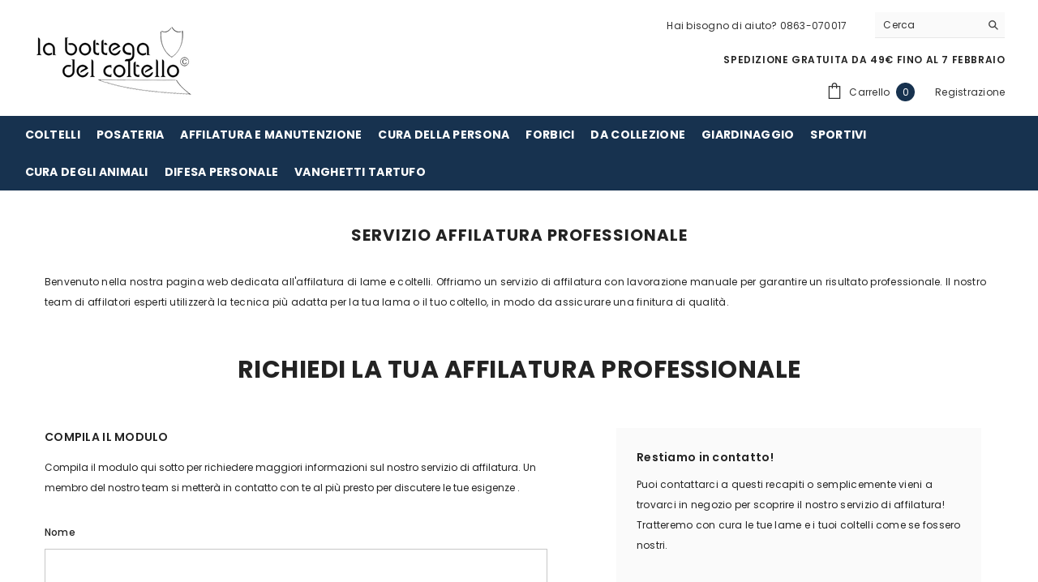

--- FILE ---
content_type: text/css
request_url: https://www.labottegadelcoltello.it/cdn/shop/t/2/assets/custom.css?v=61515692519417778741672145669
body_size: -671
content:
/*# sourceMappingURL=/cdn/shop/t/2/assets/custom.css.map?v=61515692519417778741672145669 */


--- FILE ---
content_type: text/css
request_url: https://www.labottegadelcoltello.it/cdn/shop/t/2/assets/custom-styles.css?v=124991488718877203871751299640
body_size: -613
content:
.halo-notifyMe .form-label {
    text-transform: none;
}


.menu-lv-1__action {
    padding: 12px 10px 12px !important;
}


#textfieldapp p, .textfieldapp p {
    font-weight: 500 !important;
}
.productView-stickyCart {
  display:none !important;
}

--- FILE ---
content_type: text/css
request_url: https://www.labottegadelcoltello.it/cdn/shop/t/2/assets/component-contact.css?v=143068434077671141271672145664
body_size: 830
content:
.contact{font-size:0;letter-spacing:0}.contact-title{padding-bottom:20px}.contact-text,.contact-address,.contact-store{font-size:var(--font-body-size);font-weight:var(--font-body-weight)}.contact-text{line-height:var(--line-height)}.contact-address,.contact-store{line-height:2;color:var(--color-text)}.contact-address{margin-top:18px}.contact-address address{font-style:normal}.contact-store .text{color:var(--color-grey)}.contact-text+.contact-info{margin-top:21px}.contact-store+.contact-store{margin-top:31px}.contact-info--row{font-size:0;letter-spacing:0;margin-left:-10px;margin-right:-10px;padding:40px 0}.contact-info--item{display:inline-block;vertical-align:top;width:100%;padding:0 10px}.contact-info--item .item{border:1px solid #e6e6e6;background-color:var(--bg-white);text-align:center;padding:5px 15px 15px}.contact-info--item .heading{display:block;font-size:calc(var(--font-size) + 8px);font-weight:var(--font-weight-bold);line-height:var(--line-height);letter-spacing:var(--letter-spacing);margin-top:0;margin-bottom:11px}.contact-info--item .content{font-size:var(--font-size);font-weight:var(--font-weight-normal);line-height:var(--line-height);letter-spacing:var(--letter-spacing);color:var(--color-text2);margin:0 auto 19px;min-height:48px}.contact-info--item .link{font-weight:var(--font-weight-bold);min-width:160px;padding:12px 15px;border:1px solid var(--color-link);overflow:hidden;text-overflow:ellipsis;white-space:nowrap;text-align:center}.contact-info--item .link svg{display:inline-block;vertical-align:top;width:21px;height:21px;fill:var(--color-link);stroke:transparent}.contact-info--item+.contact-info--item{margin-top:20px}.contact-item+.contact-item{margin-top:50px}.contact.contact-1{padding-top:0}.contact-navigation-container{width:100%;padding-top:12px;padding-bottom:12px;background-color:var(--menu_bar_background);border:1px solid;border-color:var(--menu_bar_border);display:flex;place-items:center}.contact-navigation-container.container-1170{max-width:1170px}.contact-navigation-container.container-1770{max-width:1770px}.contact.contact-2 .contact-main-title{font-size:30px;text-transform:uppercase;margin-top:57px;margin-bottom:58px;letter-spacing:.05rem}.contact.contact-2 .contact-form-heading{padding-bottom:14px}.contact.contact-2 .contact-form-description{padding:0;margin:0 0 30px}.contact.contact-2 .contact-itemRight .contact-text{letter-spacing:.02em;margin-bottom:33px}.contact.contact-2 .contact-itemRight .contact-title{padding-bottom:10px}.contact.contact-2 .contact-itemRight .button{border-radius:0;width:var(--button-max-width);display:block;margin:22px auto 32px 0;color:var(--btn-text-color);background:var(--btn-bg-color);border:1px solid var(--btn-border-color)}.contact.contact-2 .contact-itemRight .button:hover{color:var(--btn-text-color-hover);background:var(--btn-bg-color-hover);border:1px solid var(--btn-border-color-hover)}.contact-page-nav{list-style-type:none;display:flex;justify-content:center;align-items:center;padding:0;margin:0 auto;column-gap:47px;scroll-snap-type:x mandatory}.contact-page-nav .item{background-color:var(--menu_item_background);transition:background-color .35s ease-in-out;position:relative;width:max-content;scroll-snap-align:start}.contact-page-nav .item:first-child{scroll-snap-align:end}.contact-page-nav .item:hover{background-color:var(--menu_item_background)}.contact-page-nav .item a{color:var(--menu_item_text_color);font-weight:500;transition:color .35s ease-in-out}.contact-page-nav .item:not(.active) a:hover{color:var(--menu_item_text_color_h);text-decoration:underline;text-underline-offset:.3rem}.contact.contact-2 .contact-itemRight .contact-address+.contact-store{border-top:none}.contact.contact-2 .contact-itemRight .contact-address+.contact-store p{margin:0}body:not(.safari).banner-animation-1 .contact-container{visibility:hidden}body:not(.safari).banner-animation-1 .contact-container.shouldShow{visibility:visible}body:not(.safari).banner-animation-1 .contact-container .image-container{opacity:0;transform:scale(1.15);transition:transform .8s cubic-bezier(.13,.55,.25,1),opacity .7s cubic-bezier(.26,.54,.32,1)}body:not(.safari).banner-animation-1 .contact-container.shouldShow .image-container{opacity:1;transform:scale(1)}body:not(.safari).banner-animation-1 .contact-container .breadcrumb-container,body:not(.safari).banner-animation-1 .contact-container .page-header,body:not(.safari).banner-animation-1 .contact-container .contact-text{opacity:0;transform:translateY(15px);transition:transform .8s cubic-bezier(.13,.55,.25,1),opacity .7s cubic-bezier(.26,.54,.32,1)}body:not(.safari).banner-animation-1 .contact-container .breadcrumb-container{transition-delay:.15s}body:not(.safari).banner-animation-1 .contact-container .page-header{transition-delay:.3s}body:not(.safari).banner-animation-1 .contact-container .contact-text{transition-delay:.45s}body:not(.safari).banner-animation-1 .contact-container.shouldShow .breadcrumb-container,body:not(.safari).banner-animation-1 .contact-container.shouldShow .page-header,body:not(.safari).banner-animation-1 .contact-container.shouldShow .contact-text{opacity:1;transform:translateY(0)}@media (max-width: 1024px){.contact-navigation-container{position:relative;padding-right:10px}.contact-navigation-container.initialized.disable-first:before{opacity:0}.contact-navigation-container.initialized:before{opacity:1}.contact-navigation-container:before{left:0;background:linear-gradient(to right,white,transparent);z-index:1;opacity:0}.contact-navigation-container:after{right:0;opacity:1;background:linear-gradient(to left,white,transparent)}.contact-navigation-container.disable-last:after{opacity:0}.contact-navigation-container:after,.contact-navigation-container:before{content:"";position:absolute;top:0;height:100%;width:100px;transition:opacity .2s ease-in-out;pointer-events:none}.contact-page-nav{overflow:auto;justify-content:flex-start}.contact-page-nav .item{white-space:nowrap}}@media (min-width: 375px){.contact-info--item .item{padding:20px 30px 30px}.contact.contact-2 .contact-main-title{padding-left:0;padding-right:0}.image-container,.contact-text-content{padding-left:10px;padding-right:10px}.contact-item.contact-itemRight{width:350px}}@media (min-width: 551px){.contact-info--row{display:flex;flex-wrap:wrap;justify-content:center}.contact-info--item{width:50%;margin-top:20px!important}.contact-info--item .item{height:100%}.contact-info--item:nth-child(-n+2){margin-top:0!important}.contact.contact-2 .contact-main-title{padding-left:15px;padding-right:15px}}@media (min-width: 768px){.contact{margin-left:-15px;margin-right:-15px}.contact-item{display:inline-block;vertical-align:top;width:100%;padding:0 15px}.contact-item.contact-itemLeft,.contact-item.contact-itemRight{width:50%}.contact-item+.contact-item{margin-top:0}}@media (min-width: 992px){.contact-item.contact-itemLeft{width:calc(100% - 550px)}.contact-info--item .item{padding:30px 30px 40px}.contact-info--item .content{max-width:350px}.contact-info--row.column-5 .contact-info--item{width:33.3333333%}.contact-info--row.column-5 .contact-info--item:nth-child(-n+2){width:50%}}@media (min-width: 1024px){.contact-info--item .link:hover{background-color:var(--color-link-hover);border-color:var(--color-link-hover);color:var(--color-white)}.contact-info--item .link:hover svg{fill:var(--color-white)}.contact-container .page-header{padding-bottom:35px}.contact-item.contact-itemRight{width:450px;margin-left:70px}.contact.contact-2 .contact-item.contact-itemRight{background-color:#fafafa;padding:25px}.image-container,.contact-text-content{padding-left:30px;padding-right:30px}}@media (min-width: 1350px){.contact-item.contact-itemRight{width:370px;margin-left:150px}.contact.contact-1 .contact-item.contact-itemRight{margin-top:25px}.contact.contact-2 .contact-item.contact-itemRight{width:470px;margin-left:62px;padding:55px;background-color:#fafafa}.contact.contact-2 .contact-item.contact-itemLeft{margin-top:55px}.contact-item.contact-itemLeft{width:calc(100% - 550px)}}
/*# sourceMappingURL=/cdn/shop/t/2/assets/component-contact.css.map?v=143068434077671141271672145664 */


--- FILE ---
content_type: text/css
request_url: https://www.labottegadelcoltello.it/cdn/shop/t/2/assets/component-contact-form.css?v=124950176831721055761672145664
body_size: -325
content:
.contact-form{margin:22px 0 0}.contact-form .form-message{margin-bottom:22px}.contact-form .form-input{padding-top:12px;padding-bottom:12px}.contact-form .form-field+.form-field{margin-top:17px}.contact-form .form-actions{margin:23px 0 0}.contact-form .form-actions .button{border-radius:0;margin-top:5px;width:227px;display:block;margin-left:0;margin-right:auto}.skin-3 .contact-form .form-actions .button{border-radius:var(--btn-border-radius);letter-spacing:.02em}.skin-4 .contact-form .form-actions .button{padding-top:calc(var(--btn-padding-top) + 5px);padding-bottom:calc(var(--btn-padding-bottom) + 5px)}.skin-5 .contact-form .form-actions .button{padding-top:calc(var(--btn-padding-top) + 10px);padding-bottom:calc(var(--btn-padding-bottom) + 10px)}.skin-6 .contact-form .form-actions .button{padding-top:calc(var(--btn-padding-top) + 4px);padding-bottom:calc(var(--btn-padding-bottom) + 5px)}.contact-form textarea{min-height:216px;resize:vertical}.red-asterisk{color:#f1152f;margin-left:0}
/*# sourceMappingURL=/cdn/shop/t/2/assets/component-contact-form.css.map?v=124950176831721055761672145664 */


--- FILE ---
content_type: application/javascript; charset=utf-8
request_url: https://cs.iubenda.com/cookie-solution/confs/js/22273972.js
body_size: -241
content:
_iub.csRC = { consApiKey: '9XtgBiR3WlqcMm5fbUjJsc8gLvXQR7U8', showBranding: false, publicId: 'ad02ff7f-6db6-11ee-8bfc-5ad8d8c564c0', floatingGroup: false };
_iub.csEnabled = true;
_iub.csPurposes = [3,1,4,7,5,2];
_iub.cpUpd = 1758205702;
_iub.csT = 0.15;
_iub.googleConsentModeV2 = true;
_iub.totalNumberOfProviders = 8;
